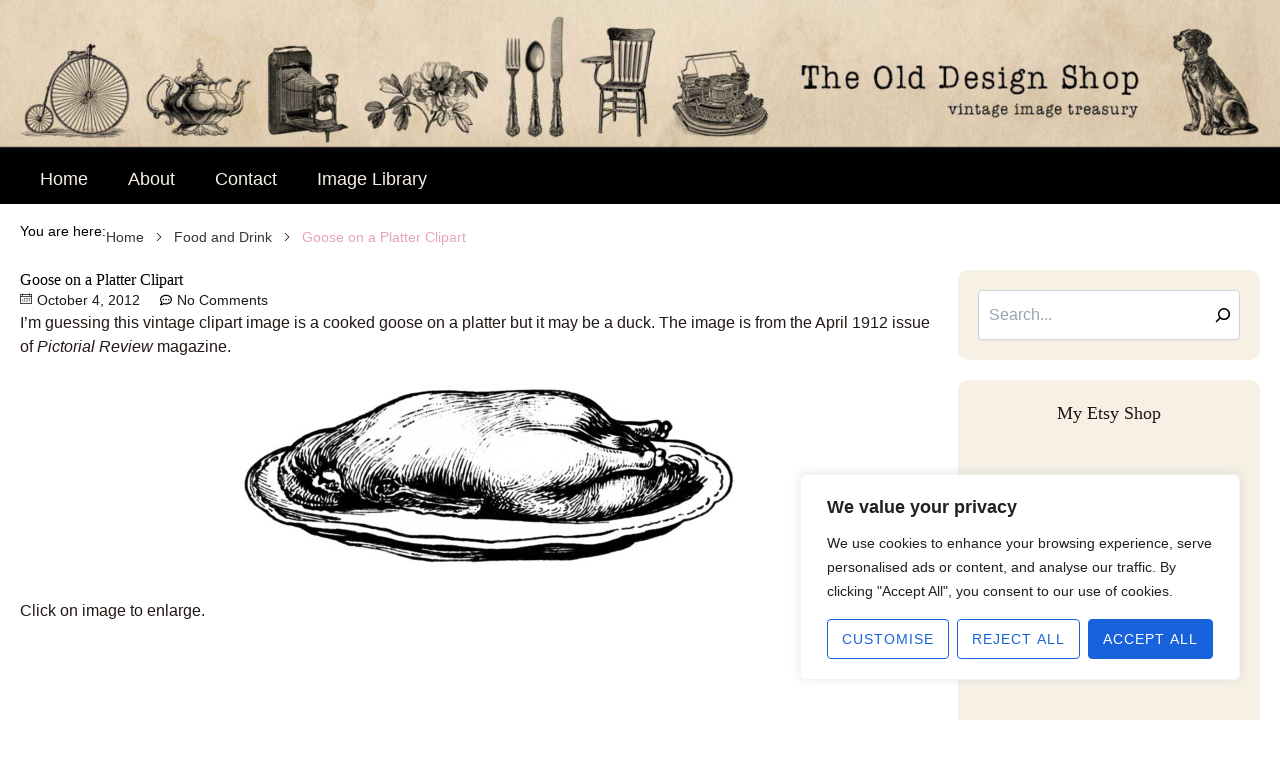

--- FILE ---
content_type: text/html; charset=utf-8
request_url: https://www.google.com/recaptcha/api2/aframe
body_size: 269
content:
<!DOCTYPE HTML><html><head><meta http-equiv="content-type" content="text/html; charset=UTF-8"></head><body><script nonce="-Bjfz78E5QXrhU05wIy9BQ">/** Anti-fraud and anti-abuse applications only. See google.com/recaptcha */ try{var clients={'sodar':'https://pagead2.googlesyndication.com/pagead/sodar?'};window.addEventListener("message",function(a){try{if(a.source===window.parent){var b=JSON.parse(a.data);var c=clients[b['id']];if(c){var d=document.createElement('img');d.src=c+b['params']+'&rc='+(localStorage.getItem("rc::a")?sessionStorage.getItem("rc::b"):"");window.document.body.appendChild(d);sessionStorage.setItem("rc::e",parseInt(sessionStorage.getItem("rc::e")||0)+1);localStorage.setItem("rc::h",'1768679356949');}}}catch(b){}});window.parent.postMessage("_grecaptcha_ready", "*");}catch(b){}</script></body></html>